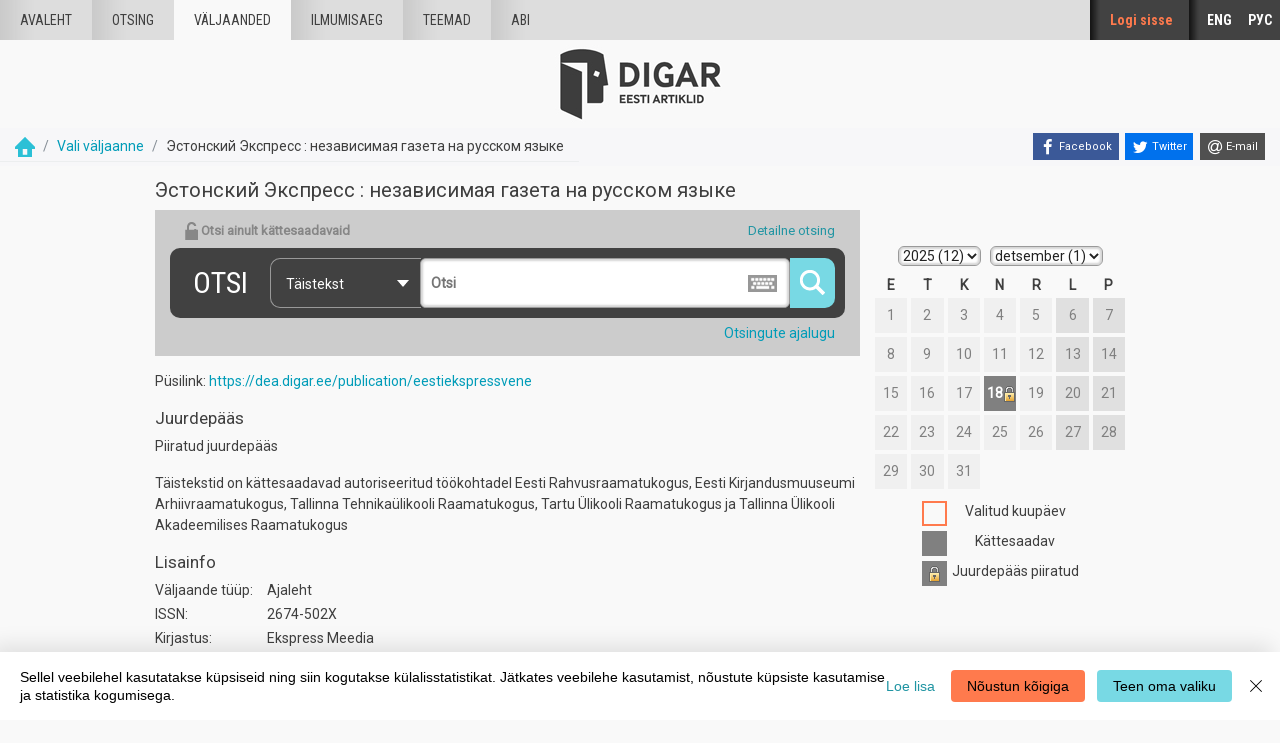

--- FILE ---
content_type: text/html; charset=utf-8
request_url: https://dea.digar.ee/?a=cl&cl=CL1&sp=eestiekspressvene
body_size: 57855
content:


<!DOCTYPE html>
<html dir="ltr" lang="et">
  <head>

    
<!-- Google Tag Manager -->
<script>
(function(w,d,s,l,i){w[l]=w[l]||[];w[l].push({'gtm.start':
new Date().getTime(),event:'gtm.js'});var f=d.getElementsByTagName(s)[0],
j=d.createElement(s),dl=l!='dataLayer'?'&l='+l:'';j.async=true;j.src=
'https://www.googletagmanager.com/gtm.js?id='+i+dl;f.parentNode.insertBefore(j,f);
})(window,document,'script','dataLayer','GTM-MR9XJ56');
</script>
<!-- End Google Tag Manager -->


    <title>

  Эстонский Экспресс : независимая газета на русском языке &mdash; Vali väljaanne &mdash; DIGAR Eesti artiklid
</title>

    <meta charset="UTF-8" />
    <meta name="veridian-license" content="XXXXX-XXXXX-XFOLN-PTR0M" />
    <meta name="veridian-version" content="CVS-D2021.08.13.00.15.00" />
    <meta name="csrf-token" content="" />
    <meta name="viewport" content="width=device-width, initial-scale=1, shrink-to-fit=no" />
    <meta name="description" content="DIGAR Eesti artiklid">

    <!-- Canonical URL -->
    <link href="https://dea.digar.ee/?a=cl&amp;cl=CL1&amp;sp=eestiekspressvene" rel="canonical" />

    

    
<link href="/custom/dea/web/favicon.ico?lmd=1638135349" rel="icon" />
<link href="/custom/dea/web/favicon.ico?lmd=1638135349" rel="shortcut icon" />


    
    <!-- Bootstrap CSS -->
    <link href="/custom/dea/web/style/bootstrap.min.css?lmd=1638135349" rel="stylesheet" type="text/css" />

    <!-- Core Veridian CSS -->
    <link href="/web/style/veridian.css?lmd=1628813696" rel="stylesheet" type="text/css" />
    

    
      <!-- jsSocials CSS files -->
      <link href="/web/style/font-awesome.min.css?lmd=1532571603" rel="stylesheet" type="text/css"/>
      <link href="/web/style/jssocials.min.css?lmd=1536104872" rel="stylesheet" type="text/css"/>
      <link href="/web/style/jssocials-theme-flat.min.css?lmd=1536104872" rel="stylesheet" type="text/css"/>

    <!-- ESTONIA CUSTOMISATION: Custom CSS -->
    <link href="/custom/dea/web/style/digar.css?lmd=1689739959" rel="stylesheet" type="text/css" />
    <link href="/custom/dea/web/style/ester.css?lmd=1638135349" rel="stylesheet" type="text/css" />
    <link href="/custom/dea/web/style/cookies.css?lmd=1638135349" rel="stylesheet" type="text/css" />
    <link href="/custom/dea/web/style/dea.css?lmd=1652913425" rel="stylesheet" type="text/css" />

    

    
    <!-- JQuery -->
    <script src="/web/script/jquery/jquery-3.5.1.min.js"></script>

    <!-- Bootstrap -->
    <script src="/web/script/bootstrap/bootstrap.bundle.min.js?lmd=1591140184"></script>

    <!-- Miscellaneous helper scripts -->
    <script src="/web/script/cooquery.js?lmd=1435547759"></script>

    <!-- Core Veridian Javascript -->
    <script src="/web/script/veridian-core.js?lmd=1638135221"></script>

    <!-- Core Veridian Javascript values -->
    <script>
      // <![CDATA[

      var cgiArgD = '';
      var cgiArgSrpos = '';

      var cookiePath = '/';

      var debug = false;

      var httpDomain = 'dea.digar.ee';
      var httpVeridian = '/';
      var state = 'e=-------et-25--1--txt-txIN%7ctxTI%7ctxAU%7ctxTA-------------';

      var loadingIndicatorHTML = '<span role="log">Laetakse...<\/span>';
      var saveString = 'Salvesta';
      var savedString = 'Salvestatud';
      var savingString = 'Salvestab...';
      var systemErrorString = 'Süsteemi viga;  võta meiega ühendust.';
      var unsavedChangesString = 'Sinu tehtud muudatused on salvestamata. Jätkamisel need kaovad.';

      var socialBookmarks = 'enabled';

      // ]]>
    </script>

    <!-- Veridian user contribution/editable/account Javascript, if any of the user-specific features are enabled -->
    
      <script src="/web/script/veridian-usercontribution.js?lmd=1638135221"></script>
      <script src="/web/script/veridian-usereditable.js?lmd=1638135221"></script>
      
<script src="/web/script/veridian-unicode.js?lmd=1593729980"></script>
<script src="/custom/dea/web/script/veridian-useraccount.js?lmd=1651184913"></script>


    <script src="/custom/dea/web/script/veridian-query.js?lmd=1640117082"></script>

    
    
  </head>

  <body>
    <!-- Google Tag Manager (noscript) -->
    <noscript><iframe src="https://www.googletagmanager.com/ns.html?id=GTM-MR9XJ56" 
    height="0" width="0" style="display:none;visibility:hidden"></iframe></noscript>
    <!-- End Google Tag Manager (noscript) -->
    <div class="skiplink"><a class="sr-only sr-only-focusable" href="#content">Mine põhisisu juurde</a></div>

  <header id="header" class="site-header box">
    <div class="site box">
      <div id="deanavscontainer">
        
<div id="navbarcollapsed" class="dropdown">
  <a class="dropdown-toggle" data-toggle="dropdown" href="#dd" role="button" aria-haspopup="true" aria-expanded="false" title="Navigation menu" aria-label="Navigation menu"><svg class="svgicon touchclickable" height="24" viewBox="0 0 24 24" width="24" aria-label="Navigation menu" role="img"><title>Navigation menu</title><path d="M0 0h24v24H0z" fill="none"/><path d="M3 18h18v-2H3v2zm0-5h18v-2H3v2zm0-7v2h18V6H3z"/></svg></a>
  <nav class="dropdown-menu">
    
  <a class="dropdown-item " href="/?a=p&amp;p=home&amp;e=-------et-25--1--txt-txIN%7ctxTI%7ctxAU%7ctxTA-------------">Avaleht</a>
  <a class="dropdown-item " href="/?a=q&amp;e=-------et-25--1--txt-txIN%7ctxTI%7ctxAU%7ctxTA-------------">Otsing</a>
  <a class="dropdown-item active" href="/?a=cl&amp;cl=CL1&amp;e=-------et-25--1--txt-txIN%7ctxTI%7ctxAU%7ctxTA-------------">Väljaanded</a>
  <a class="dropdown-item " href="/?a=cl&amp;cl=CL2&amp;e=-------et-25--1--txt-txIN%7ctxTI%7ctxAU%7ctxTA-------------">Ilmumisaeg</a>
  <a class="dropdown-item " href="/?a=scl&amp;scl=Tags&amp;e=-------et-25--1--txt-txIN%7ctxTI%7ctxAU%7ctxTA-------------">Teemad</a>
  <a class="helplink dropdown-item " href="/?a=p&amp;p=help&amp;e=-------et-25--1--txt-txIN%7ctxTI%7ctxAU%7ctxTA-------------#all" onclick="openHelpPopup(event.target, 'allContent'); return false;">Abi</a>

  </nav>
</div>

        <div id="deaheaderintegratedlogocontainer"><a href="/?a=p&amp;p=home&amp;e=-------et-25--1--txt-txIN%7ctxTI%7ctxAU%7ctxTA-------------" title="DIGAR Eesti artiklid"><img src="/custom/dea/web/images/dea-logo.png" width="170" height="78" alt="DIGAR Eesti artiklid" title="DIGAR Eesti artiklid" /></a></div>
        <nav class="nav main-nav" id="main-nav">
          <ul class="box">
            <li ><a href="/?a=p&amp;p=home&amp;e=-------et-25--1--txt-txIN%7ctxTI%7ctxAU%7ctxTA-------------">Avaleht</a></li>
            <li ><a href="/?a=q&amp;e=-------et-25--1--txt-txIN%7ctxTI%7ctxAU%7ctxTA-------------">Otsing</a></li>
            <li class="active"><a href="/?a=cl&amp;cl=CL1&amp;e=-------et-25--1--txt-txIN%7ctxTI%7ctxAU%7ctxTA-------------">väljaanded</a></li>
            <li ><a href="/?a=cl&amp;cl=CL2&amp;e=-------et-25--1--txt-txIN%7ctxTI%7ctxAU%7ctxTA-------------">Ilmumisaeg</a></li>
            <li ><a href="/?a=scl&amp;scl=Tags&amp;e=-------et-25--1--txt-txIN%7ctxTI%7ctxAU%7ctxTA-------------">Teemad</a></li>
            <li ><a class="helplink " href="/?a=p&amp;p=help&amp;e=-------et-25--1--txt-txIN%7ctxTI%7ctxAU%7ctxTA-------------#all" onclick="openHelpPopup(event.target, 'allContent'); return false;">Abi</a></li>
          </ul>
        </nav>
        <nav class="nav sidebar-nav" id="sidebar-nav">
          <ul class="box">
            

  
    <!-- ESTONIA CUSTOMISATION: No Veridian register/login links but a SSO login link instead -->
    <li class="sidebar-nav-user"><a class="loginlink" href="https://sso.nlib.ee/cas/login?locale=et&amp;service=https%3a%2f%2fdea.digar.ee%2f%3fa%3dcl%26cl%3dCL1%26sp%3deestiekspressvene">Logi sisse</a></li>

	    

<li><a href="/?a=cl&amp;cl=CL1&amp;l=en&amp;sp=eestiekspressvene" lang="en">ENG</a></li>
<li><a href="/?a=cl&amp;cl=CL1&amp;l=ru&amp;sp=eestiekspressvene" lang="ru">РУС</a></li>

          </ul>
        </nav>
      </div>
    </div>
    <div id="deaheaderseparatelogocontainer" align="center"><a href="/?a=p&amp;p=home&amp;e=-------et-25--1--txt-txIN%7ctxTI%7ctxAU%7ctxTA-------------" title="DIGAR Eesti artiklid"><img src="/custom/dea/web/images/dea-logo.png" width="170" height="78" alt="DIGAR Eesti artiklid" title="DIGAR Eesti artiklid" /></a></div>
    <div id="deabreadcrumbsandsocialbookmarkscontainer">
      <nav id="breadcrumbscell" class="d-print-none">

  <ol class="breadcrumb commonedging"><li class="breadcrumb-item"><a href="/?a=p&amp;p=home&amp;e=-------et-25--1--txt-txIN%7ctxTI%7ctxAU%7ctxTA-------------" title="DIGAR Eesti artiklid"><img src="/custom/dea/web/images/home.png" alt="Avaleht" /></a></li><li class="breadcrumb-item"><a href="/?a=cl&amp;cl=CL1&amp;e=-------et-25--1--txt-txIN%7ctxTI%7ctxAU%7ctxTA-------------">Vali väljaanne</a></li><li class="breadcrumb-item">Эстонский Экспресс : независимая газета на русском языке</li></ol>
</nav>
      <div class="commonedging">

  <div id="socialbookmarks"><!-- Filled by the following jsSocials code --></div>
  <script src="/web/script/jssocials.min.js?lmd=1563500238"></script>
  <script>
    jsSocials.shares.facebook.label = "Facebook";
    jsSocials.shares.twitter.label = "Twitter";
    jsSocials.shares.email.shareUrl = "mailto:{to}?subject=" + document.title + "&body=Reference URL: {url}";

    $("#socialbookmarks").jsSocials({
      showLabel: function(screenWidth) {
        return (screenWidth > 1023);
      },
      showCount: false,
      shareIn: "popup",
      shares: [ "facebook", "twitter", "email" ]
    });
  </script>
</div>
    </div>
  </header>
  <div id="content">



<div class="widthrestrictiondefault">

  <div id="pagecontent" class="pagecontentmargin commonedging">
    <h1 class="sr-only">Эстонский Экспресс : независимая газета на русском языке</h1>


<div id="publicationaboutpagecontent">
  
    <h2>Эстонский Экспресс : независимая газета на русском языке</h2>

  <div class="divtable deapublicationaboutpagedivtable" style="width: 100%">
    <div>
      <div style="padding-right: 15px">
        <div style="padding-bottom: 15px">

<script>var httpCustomImages = "/custom/dea/web/images";</script>
<script src="/custom/dea/web/script/keyboard_est.js?lmd=1638135349"></script>

<div class="search-box commonedging">
  <div>
    
<form id="QueryForm" action="/" method="get">
  <input name="a" type="hidden" value="q" />
  <input name="hs" type="hidden" value="1" />
  <input name="r" type="hidden" value="1" />
  <input name="results" type="hidden" value="1" />

      <div>
	<fieldset class="search-box-filter-includes">
	  <label class="" onclick="$(this).toggleClass('checked'); ($('input[name=oa]').is(':checked') ? $('input[name=oa]').removeAttr('checked') : $('input[name=oa]').attr('checked', 'checked')); return false"><input type="hidden" name="oa" value="" /><input type="checkbox" name="oa" value="1" class="visuallyhidden"  /><img src="/custom/dea/web/images/availability-locked.png" />Otsi ainult kättesaadavaid</label>
	</fieldset>
        <a class="btn-search-detail" id="deasearchboxsimplesearchlink" href="#" onclick="deaSwitchToSimpleSearch(); return false;" style="display: none">Lihtotsing</a>
        <a class="btn-search-detail" id="deasearchboxadvancedsearchlink" href="#" onclick="deaSwitchToAdvancedSearch(); return false;" >Detailne otsing</a>
      </div>
      <div style="clear: both"></div>

      <fieldset class="search-box-inputs">
        <label class="search-box-inputs-label">Otsi</label>
        <div class="search-box-inputs-box">
          <div class="search-box-inputs-select-box">
            <input type="hidden" name="txf" value="txIN|txTI|txAU|txTA" />
            <label class="search-box-inputs-select" onclick="$('#source_list').toggle(); return false" id="source_label" data-select="source_list" data-target="search_source">Täistekst</label>
            <div class="tip-box tip-box-invert search-source-menu" id="source_list">
              <div class="tip-box-c">
                <ul class="link-list" id="search_simple_source">
                  <li><a href="#" onclick="$('#source_label').html('Täistekst'); $('input[name=txf]').val('txIN|txTI|txAU|txTA'); $('#source_list').hide(); return false;">Täistekst</a></li>
                  <li><a href="#" onclick="$('#source_label').html('Pealkiri'); $('input[name=txf]').val('txTI'); $('#source_list').hide(); return false;">Pealkiri</a></li>
                  <li><a href="#" onclick="$('#source_label').html('Autor'); $('input[name=txf]').val('txAU'); $('#source_list').hide(); return false;">Autor</a></li>
                  <li><a href="#" onclick="$('#source_label').html('Teemad'); $('input[name=txf]').val('txTA'); $('#source_list').hide(); return false;">Teemad</a></li>
                </ul>
              </div>
            </div>
          </div>
          <input class="search-box-inputs-input keyboardInput" type="text" name="txq" placeholder="Otsi" value="" />
          <button class="search-box-inputs-submit">
            <img src="/custom/dea/web/images/search.png" width="25" height="25" alt="Otsing" />
          </button>
        </div>
      </fieldset>

      <div id="deasearchfilterscontainer">
        
      </div>

      
<div id="searchhistorypopup" class="modal" tabindex="-1" role="dialog" aria-labelledby="searchhistorypopuplabel" aria-hidden="true">
  <div class="modal-dialog modal-lg" role="document">
    <div class="modal-content">
      <div class="modal-header">
        <h2 id="searchhistorypopuplabel" class="modal-title">Otsingute ajalugu</h2>
        <button type="button" class="close" data-dismiss="modal" aria-label="Sule"><span aria-hidden="true">&times;</span></button>
      </div>
      <div class="popupcontent modal-body">
        <!-- Filled by openUserSearchHistoryPopup() -->
      </div>
    </div>
  </div>
</div>

      <div id="searchhistorylabel" style="cursor: pointer; float: right; padding: 5px 3px; position: relative" onclick="openUserSearchHistoryPopup(event.target);"><a id="searchhistorylink" href="#" style="margin-right: 7px">Otsingute ajalugu</a></div>

      <div style="clear: both; padding-bottom: 7px">
        <table id="deasearchboxadvancedsearchcontent" cellpadding="0" cellspacing="0" style="display: none; margin-left: auto; margin-right: auto">
          <tr>
            <td colspan="2" style="padding-bottom: 10px">
              Ilmunud<br />
              <div id="deasearchcontrolsdacontainer">
<div class="input-group">
  <select id="selectdafdq" name="dafdq" class="form-control custom-select" aria-label="Alates kuupäevast (kuupäev)">
    <option value="" selected="selected">päev</option>
    
<option value="01" >01</option>
<option value="02" >02</option>
<option value="03" >03</option>
<option value="04" >04</option>
<option value="05" >05</option>
<option value="06" >06</option>
<option value="07" >07</option>
<option value="08" >08</option>
<option value="09" >09</option>
<option value="10" >10</option>
<option value="11" >11</option>
<option value="12" >12</option>
<option value="13" >13</option>
<option value="14" >14</option>
<option value="15" >15</option>
<option value="16" >16</option>
<option value="17" >17</option>
<option value="18" >18</option>
<option value="19" >19</option>
<option value="20" >20</option>
<option value="21" >21</option>
<option value="22" >22</option>
<option value="23" >23</option>
<option value="24" >24</option>
<option value="25" >25</option>
<option value="26" >26</option>
<option value="27" >27</option>
<option value="28" >28</option>
<option value="29" >29</option>
<option value="30" >30</option>
<option value="31" >31</option>

  </select>
  <select id="selectdafmq" name="dafmq" class="form-control custom-select" aria-label="Alates kuust (kuu)">
    <option value="" selected="selected">kuu</option>
    
<option value="01" >jaanuar</option>
<option value="02" >veebruar</option>
<option value="03" >märts</option>
<option value="04" >aprill</option>
<option value="05" >mai</option>
<option value="06" >juuni</option>
<option value="07" >juuli</option>
<option value="08" >august</option>
<option value="09" >september</option>
<option value="10" >oktoober</option>
<option value="11" >november</option>
<option value="12" >detsember</option>

  </select>
  <select id="selectdafyq" name="dafyq" class="form-control custom-select" aria-label="Alates aastast(aasta)">
    <option value="" selected="selected">aasta</option>
    <option value="1811" >1811</option>
<option value="1812" >1812</option>
<option value="1813" >1813</option>
<option value="1814" >1814</option>
<option value="1815" >1815</option>
<option value="1816" >1816</option>
<option value="1817" >1817</option>
<option value="1818" >1818</option>
<option value="1819" >1819</option>
<option value="1820" >1820</option>
<option value="1821" >1821</option>
<option value="1822" >1822</option>
<option value="1823" >1823</option>
<option value="1824" >1824</option>
<option value="1825" >1825</option>
<option value="1826" >1826</option>
<option value="1827" >1827</option>
<option value="1828" >1828</option>
<option value="1829" >1829</option>
<option value="1830" >1830</option>
<option value="1831" >1831</option>
<option value="1832" >1832</option>
<option value="1833" >1833</option>
<option value="1834" >1834</option>
<option value="1835" >1835</option>
<option value="1836" >1836</option>
<option value="1837" >1837</option>
<option value="1838" >1838</option>
<option value="1839" >1839</option>
<option value="1840" >1840</option>
<option value="1841" >1841</option>
<option value="1842" >1842</option>
<option value="1843" >1843</option>
<option value="1844" >1844</option>
<option value="1845" >1845</option>
<option value="1846" >1846</option>
<option value="1847" >1847</option>
<option value="1848" >1848</option>
<option value="1849" >1849</option>
<option value="1850" >1850</option>
<option value="1851" >1851</option>
<option value="1852" >1852</option>
<option value="1853" >1853</option>
<option value="1854" >1854</option>
<option value="1855" >1855</option>
<option value="1856" >1856</option>
<option value="1857" >1857</option>
<option value="1858" >1858</option>
<option value="1859" >1859</option>
<option value="1860" >1860</option>
<option value="1861" >1861</option>
<option value="1862" >1862</option>
<option value="1863" >1863</option>
<option value="1864" >1864</option>
<option value="1865" >1865</option>
<option value="1866" >1866</option>
<option value="1867" >1867</option>
<option value="1868" >1868</option>
<option value="1869" >1869</option>
<option value="1870" >1870</option>
<option value="1871" >1871</option>
<option value="1872" >1872</option>
<option value="1873" >1873</option>
<option value="1874" >1874</option>
<option value="1875" >1875</option>
<option value="1876" >1876</option>
<option value="1877" >1877</option>
<option value="1878" >1878</option>
<option value="1879" >1879</option>
<option value="1880" >1880</option>
<option value="1881" >1881</option>
<option value="1882" >1882</option>
<option value="1883" >1883</option>
<option value="1884" >1884</option>
<option value="1885" >1885</option>
<option value="1886" >1886</option>
<option value="1887" >1887</option>
<option value="1888" >1888</option>
<option value="1889" >1889</option>
<option value="1890" >1890</option>
<option value="1891" >1891</option>
<option value="1892" >1892</option>
<option value="1893" >1893</option>
<option value="1894" >1894</option>
<option value="1895" >1895</option>
<option value="1896" >1896</option>
<option value="1897" >1897</option>
<option value="1898" >1898</option>
<option value="1899" >1899</option>
<option value="1900" >1900</option>
<option value="1901" >1901</option>
<option value="1902" >1902</option>
<option value="1903" >1903</option>
<option value="1904" >1904</option>
<option value="1905" >1905</option>
<option value="1906" >1906</option>
<option value="1907" >1907</option>
<option value="1908" >1908</option>
<option value="1909" >1909</option>
<option value="1910" >1910</option>
<option value="1911" >1911</option>
<option value="1912" >1912</option>
<option value="1913" >1913</option>
<option value="1914" >1914</option>
<option value="1915" >1915</option>
<option value="1916" >1916</option>
<option value="1917" >1917</option>
<option value="1918" >1918</option>
<option value="1919" >1919</option>
<option value="1920" >1920</option>
<option value="1921" >1921</option>
<option value="1922" >1922</option>
<option value="1923" >1923</option>
<option value="1924" >1924</option>
<option value="1925" >1925</option>
<option value="1926" >1926</option>
<option value="1927" >1927</option>
<option value="1928" >1928</option>
<option value="1929" >1929</option>
<option value="1930" >1930</option>
<option value="1931" >1931</option>
<option value="1932" >1932</option>
<option value="1933" >1933</option>
<option value="1934" >1934</option>
<option value="1935" >1935</option>
<option value="1936" >1936</option>
<option value="1937" >1937</option>
<option value="1938" >1938</option>
<option value="1939" >1939</option>
<option value="1940" >1940</option>
<option value="1941" >1941</option>
<option value="1942" >1942</option>
<option value="1943" >1943</option>
<option value="1944" >1944</option>
<option value="1945" >1945</option>
<option value="1946" >1946</option>
<option value="1947" >1947</option>
<option value="1948" >1948</option>
<option value="1949" >1949</option>
<option value="1950" >1950</option>
<option value="1951" >1951</option>
<option value="1952" >1952</option>
<option value="1953" >1953</option>
<option value="1954" >1954</option>
<option value="1955" >1955</option>
<option value="1956" >1956</option>
<option value="1957" >1957</option>
<option value="1958" >1958</option>
<option value="1959" >1959</option>
<option value="1960" >1960</option>
<option value="1961" >1961</option>
<option value="1962" >1962</option>
<option value="1963" >1963</option>
<option value="1964" >1964</option>
<option value="1965" >1965</option>
<option value="1966" >1966</option>
<option value="1967" >1967</option>
<option value="1968" >1968</option>
<option value="1969" >1969</option>
<option value="1970" >1970</option>
<option value="1971" >1971</option>
<option value="1972" >1972</option>
<option value="1973" >1973</option>
<option value="1974" >1974</option>
<option value="1975" >1975</option>
<option value="1976" >1976</option>
<option value="1977" >1977</option>
<option value="1978" >1978</option>
<option value="1979" >1979</option>
<option value="1980" >1980</option>
<option value="1981" >1981</option>
<option value="1982" >1982</option>
<option value="1983" >1983</option>
<option value="1984" >1984</option>
<option value="1985" >1985</option>
<option value="1986" >1986</option>
<option value="1987" >1987</option>
<option value="1988" >1988</option>
<option value="1989" >1989</option>
<option value="1990" >1990</option>
<option value="1991" >1991</option>
<option value="1992" >1992</option>
<option value="1993" >1993</option>
<option value="1994" >1994</option>
<option value="1995" >1995</option>
<option value="1996" >1996</option>
<option value="1997" >1997</option>
<option value="1998" >1998</option>
<option value="1999" >1999</option>
<option value="2000" >2000</option>
<option value="2001" >2001</option>
<option value="2002" >2002</option>
<option value="2003" >2003</option>
<option value="2004" >2004</option>
<option value="2005" >2005</option>
<option value="2006" >2006</option>
<option value="2007" >2007</option>
<option value="2008" >2008</option>
<option value="2009" >2009</option>
<option value="2010" >2010</option>
<option value="2011" >2011</option>
<option value="2012" >2012</option>
<option value="2013" >2013</option>
<option value="2014" >2014</option>
<option value="2015" >2015</option>
<option value="2016" >2016</option>
<option value="2017" >2017</option>
<option value="2018" >2018</option>
<option value="2019" >2019</option>
<option value="2020" >2020</option>
<option value="2021" >2021</option>
<option value="2022" >2022</option>
<option value="2023" >2023</option>
<option value="2024" >2024</option>
<option value="2025" >2025</option>
<option value="2026" >2026</option>

  </select>
</div>
 &nbsp;<b>&ndash;</b>&nbsp; 
<div class="input-group">
  <select id="selectdatdq" name="datdq" class="form-control custom-select" aria-label="Kuni (kuupäev)">
    <option value="" selected="selected">päev</option>
    
<option value="01" >01</option>
<option value="02" >02</option>
<option value="03" >03</option>
<option value="04" >04</option>
<option value="05" >05</option>
<option value="06" >06</option>
<option value="07" >07</option>
<option value="08" >08</option>
<option value="09" >09</option>
<option value="10" >10</option>
<option value="11" >11</option>
<option value="12" >12</option>
<option value="13" >13</option>
<option value="14" >14</option>
<option value="15" >15</option>
<option value="16" >16</option>
<option value="17" >17</option>
<option value="18" >18</option>
<option value="19" >19</option>
<option value="20" >20</option>
<option value="21" >21</option>
<option value="22" >22</option>
<option value="23" >23</option>
<option value="24" >24</option>
<option value="25" >25</option>
<option value="26" >26</option>
<option value="27" >27</option>
<option value="28" >28</option>
<option value="29" >29</option>
<option value="30" >30</option>
<option value="31" >31</option>

  </select>
  <select id="selectdatmq" name="datmq" class="form-control custom-select" aria-label="Kuni (kuu)">
    <option value="" selected="selected">kuu</option>
    
<option value="01" >jaanuar</option>
<option value="02" >veebruar</option>
<option value="03" >märts</option>
<option value="04" >aprill</option>
<option value="05" >mai</option>
<option value="06" >juuni</option>
<option value="07" >juuli</option>
<option value="08" >august</option>
<option value="09" >september</option>
<option value="10" >oktoober</option>
<option value="11" >november</option>
<option value="12" >detsember</option>

  </select>
  <select id="selectdatyq" name="datyq" class="form-control custom-select" aria-label="Kuni (aasta)">
    <option value="" selected="selected">aasta</option>
    <option value="1811" >1811</option>
<option value="1812" >1812</option>
<option value="1813" >1813</option>
<option value="1814" >1814</option>
<option value="1815" >1815</option>
<option value="1816" >1816</option>
<option value="1817" >1817</option>
<option value="1818" >1818</option>
<option value="1819" >1819</option>
<option value="1820" >1820</option>
<option value="1821" >1821</option>
<option value="1822" >1822</option>
<option value="1823" >1823</option>
<option value="1824" >1824</option>
<option value="1825" >1825</option>
<option value="1826" >1826</option>
<option value="1827" >1827</option>
<option value="1828" >1828</option>
<option value="1829" >1829</option>
<option value="1830" >1830</option>
<option value="1831" >1831</option>
<option value="1832" >1832</option>
<option value="1833" >1833</option>
<option value="1834" >1834</option>
<option value="1835" >1835</option>
<option value="1836" >1836</option>
<option value="1837" >1837</option>
<option value="1838" >1838</option>
<option value="1839" >1839</option>
<option value="1840" >1840</option>
<option value="1841" >1841</option>
<option value="1842" >1842</option>
<option value="1843" >1843</option>
<option value="1844" >1844</option>
<option value="1845" >1845</option>
<option value="1846" >1846</option>
<option value="1847" >1847</option>
<option value="1848" >1848</option>
<option value="1849" >1849</option>
<option value="1850" >1850</option>
<option value="1851" >1851</option>
<option value="1852" >1852</option>
<option value="1853" >1853</option>
<option value="1854" >1854</option>
<option value="1855" >1855</option>
<option value="1856" >1856</option>
<option value="1857" >1857</option>
<option value="1858" >1858</option>
<option value="1859" >1859</option>
<option value="1860" >1860</option>
<option value="1861" >1861</option>
<option value="1862" >1862</option>
<option value="1863" >1863</option>
<option value="1864" >1864</option>
<option value="1865" >1865</option>
<option value="1866" >1866</option>
<option value="1867" >1867</option>
<option value="1868" >1868</option>
<option value="1869" >1869</option>
<option value="1870" >1870</option>
<option value="1871" >1871</option>
<option value="1872" >1872</option>
<option value="1873" >1873</option>
<option value="1874" >1874</option>
<option value="1875" >1875</option>
<option value="1876" >1876</option>
<option value="1877" >1877</option>
<option value="1878" >1878</option>
<option value="1879" >1879</option>
<option value="1880" >1880</option>
<option value="1881" >1881</option>
<option value="1882" >1882</option>
<option value="1883" >1883</option>
<option value="1884" >1884</option>
<option value="1885" >1885</option>
<option value="1886" >1886</option>
<option value="1887" >1887</option>
<option value="1888" >1888</option>
<option value="1889" >1889</option>
<option value="1890" >1890</option>
<option value="1891" >1891</option>
<option value="1892" >1892</option>
<option value="1893" >1893</option>
<option value="1894" >1894</option>
<option value="1895" >1895</option>
<option value="1896" >1896</option>
<option value="1897" >1897</option>
<option value="1898" >1898</option>
<option value="1899" >1899</option>
<option value="1900" >1900</option>
<option value="1901" >1901</option>
<option value="1902" >1902</option>
<option value="1903" >1903</option>
<option value="1904" >1904</option>
<option value="1905" >1905</option>
<option value="1906" >1906</option>
<option value="1907" >1907</option>
<option value="1908" >1908</option>
<option value="1909" >1909</option>
<option value="1910" >1910</option>
<option value="1911" >1911</option>
<option value="1912" >1912</option>
<option value="1913" >1913</option>
<option value="1914" >1914</option>
<option value="1915" >1915</option>
<option value="1916" >1916</option>
<option value="1917" >1917</option>
<option value="1918" >1918</option>
<option value="1919" >1919</option>
<option value="1920" >1920</option>
<option value="1921" >1921</option>
<option value="1922" >1922</option>
<option value="1923" >1923</option>
<option value="1924" >1924</option>
<option value="1925" >1925</option>
<option value="1926" >1926</option>
<option value="1927" >1927</option>
<option value="1928" >1928</option>
<option value="1929" >1929</option>
<option value="1930" >1930</option>
<option value="1931" >1931</option>
<option value="1932" >1932</option>
<option value="1933" >1933</option>
<option value="1934" >1934</option>
<option value="1935" >1935</option>
<option value="1936" >1936</option>
<option value="1937" >1937</option>
<option value="1938" >1938</option>
<option value="1939" >1939</option>
<option value="1940" >1940</option>
<option value="1941" >1941</option>
<option value="1942" >1942</option>
<option value="1943" >1943</option>
<option value="1944" >1944</option>
<option value="1945" >1945</option>
<option value="1946" >1946</option>
<option value="1947" >1947</option>
<option value="1948" >1948</option>
<option value="1949" >1949</option>
<option value="1950" >1950</option>
<option value="1951" >1951</option>
<option value="1952" >1952</option>
<option value="1953" >1953</option>
<option value="1954" >1954</option>
<option value="1955" >1955</option>
<option value="1956" >1956</option>
<option value="1957" >1957</option>
<option value="1958" >1958</option>
<option value="1959" >1959</option>
<option value="1960" >1960</option>
<option value="1961" >1961</option>
<option value="1962" >1962</option>
<option value="1963" >1963</option>
<option value="1964" >1964</option>
<option value="1965" >1965</option>
<option value="1966" >1966</option>
<option value="1967" >1967</option>
<option value="1968" >1968</option>
<option value="1969" >1969</option>
<option value="1970" >1970</option>
<option value="1971" >1971</option>
<option value="1972" >1972</option>
<option value="1973" >1973</option>
<option value="1974" >1974</option>
<option value="1975" >1975</option>
<option value="1976" >1976</option>
<option value="1977" >1977</option>
<option value="1978" >1978</option>
<option value="1979" >1979</option>
<option value="1980" >1980</option>
<option value="1981" >1981</option>
<option value="1982" >1982</option>
<option value="1983" >1983</option>
<option value="1984" >1984</option>
<option value="1985" >1985</option>
<option value="1986" >1986</option>
<option value="1987" >1987</option>
<option value="1988" >1988</option>
<option value="1989" >1989</option>
<option value="1990" >1990</option>
<option value="1991" >1991</option>
<option value="1992" >1992</option>
<option value="1993" >1993</option>
<option value="1994" >1994</option>
<option value="1995" >1995</option>
<option value="1996" >1996</option>
<option value="1997" >1997</option>
<option value="1998" >1998</option>
<option value="1999" >1999</option>
<option value="2000" >2000</option>
<option value="2001" >2001</option>
<option value="2002" >2002</option>
<option value="2003" >2003</option>
<option value="2004" >2004</option>
<option value="2005" >2005</option>
<option value="2006" >2006</option>
<option value="2007" >2007</option>
<option value="2008" >2008</option>
<option value="2009" >2009</option>
<option value="2010" >2010</option>
<option value="2011" >2011</option>
<option value="2012" >2012</option>
<option value="2013" >2013</option>
<option value="2014" >2014</option>
<option value="2015" >2015</option>
<option value="2016" >2016</option>
<option value="2017" >2017</option>
<option value="2018" >2018</option>
<option value="2019" >2019</option>
<option value="2020" >2020</option>
<option value="2021" >2021</option>
<option value="2022" >2022</option>
<option value="2023" >2023</option>
<option value="2024" >2024</option>
<option value="2025" >2025</option>
<option value="2026" >2026</option>

  </select>
</div>
</div>
            </td>
          </tr>
	  
        </table>
      </div>

      
        <!-- Publication page case: need puq filter -->
        <input type="hidden" name="puq" value="eestiekspressvene" />

	
          <!-- Publication page with no tags: clear tbq/tcq -->
	  <input type="hidden" name="tbq" value="" />
	  <input type="hidden" name="tcq" value="" />

      <input name="e" type="hidden" value="-------et-25--1--txt-txIN|txTI|txAU|txTA-------------" />
    </form>
  </div>
</div>
</div>
        <div class="deapublicationdetailsforlargescreensonly">
<div class="deapublicationdescription"></div>

  <p>Püsilink: <a href="https://dea.digar.ee/publication/eestiekspressvene">https://dea.digar.ee/publication/eestiekspressvene</a></p>


  <h4>Juurdepääs</h4>
  
  
  
    <p>Piiratud juurdepääs</p>
  
    <p>Täistekstid on kättesaadavad autoriseeritud töökohtadel Eesti Rahvusraamatukogus, Eesti Kirjandusmuuseumi Arhiivraamatukogus, Tallinna Tehnikaülikooli Raamatukogus, Tartu Ülikooli Raamatukogus ja Tallinna Ülikooli Akadeemilises Raamatukogus</p>

  <h4>Lisainfo</h4>
  <div class="deapublicationmetadatainfo">
    
      <div>
        <div>Väljaande tüüp:</div>
        <div>Ajaleht</div>
      </div>
    
      <div>
        <div>ISSN:</div>
        <div>2674-502X</div>
      </div>
    
      <div>
        <div>Kirjastus:</div>
        <div>Ekspress Meedia</div>
      </div>
    
      <div>
        <div>Ilmumiskoht:</div>
        <div>Tallinn (2020-)</div>
      </div>
    
      <div>
        <div>Kategooria:</div>
        <div>Muud ajalehed</div>
      </div>
    
      <div>
        <div>Keel:</div>
        <div>vene</div>
      </div>
    
  </div>
  
    <br />
    <p>E-kataloog ESTER: <a href="https://www.ester.ee/record=b5306225*est">https://www.ester.ee/record=b5306225*est</a></p>

  
</div>
      </div>

      <div align="center" style="width: 250px">
        <div style="padding-bottom: 15px">
          <a href="/?a=d&amp;d=eestiekspressvene20251218&amp;e=-------et-25--1--txt-txIN%7ctxTI%7ctxAU%7ctxTA-------------"><img alt="" src="/?a=is&amp;oid=eestiekspressvene20251218.1.1&amp;type=pagethumbnailimage&amp;e=-------et-25--1--txt-txIN%7ctxTI%7ctxAU%7ctxTA-------------&amp;width=200" style="width: 200px" title="" /></a>
        </div>

        
          
<script src="/custom/dea/web/script/veridian-datebrowserwhitney.js?lmd=1641851135"></script>
<form id="datebrowserwhitneyform" action="/" method="get">
  <input name="a" type="hidden" value="cla" />
  <input name="command" type="hidden" value="getWhitneyDateBrowserForYear" />
  <input name="f" type="hidden" value="AJAX" />
  <input name="sp" type="hidden" value="eestiekspressvene" />
  <center>
    <select name="year" onchange="getWhitneyDateBrowserForYear(); return false">
      <option value="2020" >2020 (10)</option><option value="2021" >2021 (12)</option><option value="2022" >2022 (12)</option><option value="2023" >2023 (12)</option><option value="2024" >2024 (12)</option><option value="2025" selected="selected">2025 (12)</option>
    </select>
    &nbsp;
    <div id="datebrowserwhitneymonthselectorcontainer" style="display: inline">
      
<select name="month" onchange="getWhitneyDateBrowserForYear(); return false"> 
  <option value="01" >jaanuar (1)</option><option value="02" >veebruar (1)</option><option value="03" >märts (1)</option><option value="04" >aprill (1)</option><option value="05" >mai (1)</option><option value="06" >juuni (1)</option><option value="07" >juuli (1)</option><option value="08" >august (1)</option><option value="09" >september (1)</option><option value="10" >oktoober (1)</option><option value="11" >november (1)</option><option value="12" selected="selected">detsember (1)</option>
</select>

    </div>
  </center>
  <input name="e" type="hidden" value="-------et-25--1--txt-txIN|txTI|txAU|txTA-------------" />
</form>
<div>
<ul class="datebrowserwhitneydaysofweek">
  
  <li>E</li>
  <li>T</li>
  <li>K</li>
  <li>N</li>
  <li>R</li>
  <li >L</li>
  
    <li class="lastdayofweek">P</li>
</ul>
</div>
<div id="datebrowserwhitneydayselectorcontainer">
<ul class="datebrowserwhitneydayselector nav nav-pills">
  
<li class="nav-item" style="background-color: #F0F0F0">
  
    
      <span class="nav-link" style="color: #808080">1</span>
</li>

<li class="nav-item" style="background-color: #F0F0F0">
  
    
      <span class="nav-link" style="color: #808080">2</span>
</li>

<li class="nav-item" style="background-color: #F0F0F0">
  
    
      <span class="nav-link" style="color: #808080">3</span>
</li>

<li class="nav-item" style="background-color: #F0F0F0">
  
    
      <span class="nav-link" style="color: #808080">4</span>
</li>

<li class="nav-item" style="background-color: #F0F0F0">
  
    
      <span class="nav-link" style="color: #808080">5</span>
</li>

<li class="nav-item" style="background-color: #E0E0E0">
  
    
      <span class="nav-link" style="color: #808080">6</span>
</li>

<li class="nav-item" style="background-color: #E0E0E0">
  
    
      <span class="nav-link" style="color: #808080">7</span>
</li>

<li class="nav-item" style="background-color: #F0F0F0">
  
    
      <span class="nav-link" style="color: #808080">8</span>
</li>

<li class="nav-item" style="background-color: #F0F0F0">
  
    
      <span class="nav-link" style="color: #808080">9</span>
</li>

<li class="nav-item" style="background-color: #F0F0F0">
  
    
      <span class="nav-link" style="color: #808080">10</span>
</li>

<li class="nav-item" style="background-color: #F0F0F0">
  
    
      <span class="nav-link" style="color: #808080">11</span>
</li>

<li class="nav-item" style="background-color: #F0F0F0">
  
    
      <span class="nav-link" style="color: #808080">12</span>
</li>

<li class="nav-item" style="background-color: #E0E0E0">
  
    
      <span class="nav-link" style="color: #808080">13</span>
</li>

<li class="nav-item" style="background-color: #E0E0E0">
  
    
      <span class="nav-link" style="color: #808080">14</span>
</li>

<li class="nav-item" style="background-color: #F0F0F0">
  
    
      <span class="nav-link" style="color: #808080">15</span>
</li>

<li class="nav-item" style="background-color: #F0F0F0">
  
    
      <span class="nav-link" style="color: #808080">16</span>
</li>

<li class="nav-item" style="background-color: #F0F0F0">
  
    
      <span class="nav-link" style="color: #808080">17</span>
</li>

<li class="nav-item" style="background-color: #808080">
  
    <a class="nav-link" href="/?a=d&amp;d=eestiekspressvene20251218&amp;e=-------et-25--1--txt-txIN%7ctxTI%7ctxAU%7ctxTA-------------" onclick="rememberSelectedDay('2025', '12', '18', $(this).parent()); $('#deadocumentselectorcell').html('');">18<img src="/custom/dea/web/images/iconlocknarrow.gif" width="13" height="16" alt="Juurdepääs piiratud" title="Juurdepääs piiratud" /></a>
</li>

<li class="nav-item" style="background-color: #F0F0F0">
  
    
      <span class="nav-link" style="color: #808080">19</span>
</li>

<li class="nav-item" style="background-color: #E0E0E0">
  
    
      <span class="nav-link" style="color: #808080">20</span>
</li>

<li class="nav-item" style="background-color: #E0E0E0">
  
    
      <span class="nav-link" style="color: #808080">21</span>
</li>

<li class="nav-item" style="background-color: #F0F0F0">
  
    
      <span class="nav-link" style="color: #808080">22</span>
</li>

<li class="nav-item" style="background-color: #F0F0F0">
  
    
      <span class="nav-link" style="color: #808080">23</span>
</li>

<li class="nav-item" style="background-color: #F0F0F0">
  
    
      <span class="nav-link" style="color: #808080">24</span>
</li>

<li class="nav-item" style="background-color: #F0F0F0">
  
    
      <span class="nav-link" style="color: #808080">25</span>
</li>

<li class="nav-item" style="background-color: #F0F0F0">
  
    
      <span class="nav-link" style="color: #808080">26</span>
</li>

<li class="nav-item" style="background-color: #E0E0E0">
  
    
      <span class="nav-link" style="color: #808080">27</span>
</li>

<li class="nav-item" style="background-color: #E0E0E0">
  
    
      <span class="nav-link" style="color: #808080">28</span>
</li>

<li class="nav-item" style="background-color: #F0F0F0">
  
    
      <span class="nav-link" style="color: #808080">29</span>
</li>

<li class="nav-item" style="background-color: #F0F0F0">
  
    
      <span class="nav-link" style="color: #808080">30</span>
</li>

<li class="nav-item" style="background-color: #F0F0F0">
  
    
      <span class="nav-link" style="color: #808080">31</span>
</li>

<li>
</li>

<li>
</li>

<li>
</li>

<li>
</li>

</ul>
<div style="padding-top: 10px; padding-bottom: 10px">
<div class="deadatebrowserlegend divtable">
  <div>
    <div><div style="border: solid 2px #FF7A4D">&nbsp;</div></div>
    <div>Valitud kuupäev</div>
  </div>
  <div>
    <div><div style="background-color: #808080; border: solid 2px #808080">&nbsp;</div></div>
    <div>Kättesaadav</div>
  </div>
  <div>
    <div><div style="background-color: #808080; border: solid 2px #808080; text-align: center"><img alt="Juurdepääs piiratud" src="/web/images/iconlock.gif" style="height: 16px; width: 16px" title="Juurdepääs piiratud" /></div></div>
    <div>Juurdepääs piiratud</div>
  </div>
</div>
</div>

</div>

      </div>

      <div class="deapublicationdetailsforsmallerscreensonly">
<div class="deapublicationdescription"></div>

  <p>Püsilink: <a href="https://dea.digar.ee/publication/eestiekspressvene">https://dea.digar.ee/publication/eestiekspressvene</a></p>


  <h4>Juurdepääs</h4>
  
  
  
    <p>Piiratud juurdepääs</p>
  
    <p>Täistekstid on kättesaadavad autoriseeritud töökohtadel Eesti Rahvusraamatukogus, Eesti Kirjandusmuuseumi Arhiivraamatukogus, Tallinna Tehnikaülikooli Raamatukogus, Tartu Ülikooli Raamatukogus ja Tallinna Ülikooli Akadeemilises Raamatukogus</p>

  <h4>Lisainfo</h4>
  <div class="deapublicationmetadatainfo">
    
      <div>
        <div>Väljaande tüüp:</div>
        <div>Ajaleht</div>
      </div>
    
      <div>
        <div>ISSN:</div>
        <div>2674-502X</div>
      </div>
    
      <div>
        <div>Kirjastus:</div>
        <div>Ekspress Meedia</div>
      </div>
    
      <div>
        <div>Ilmumiskoht:</div>
        <div>Tallinn (2020-)</div>
      </div>
    
      <div>
        <div>Kategooria:</div>
        <div>Muud ajalehed</div>
      </div>
    
      <div>
        <div>Keel:</div>
        <div>vene</div>
      </div>
    
  </div>
  
    <br />
    <p>E-kataloog ESTER: <a href="https://www.ester.ee/record=b5306225*est">https://www.ester.ee/record=b5306225*est</a></p>

  
</div>
    </div>
  </div>
  <br />
</div>



</div>

  </div>

</div>



  </div>
  <footer id="footer" class="site-footer">
    <div class="site box">
      <div class="footer-contact">
        
Eesti Rahvusraamatukogu<br />
Tõnismägi 2, 15189 Tallinn<br />
Kontakt: 6307 100<br/>

        <script>eval(decodeURIComponent('%64%6F%63%75%6D%65%6E%74%2E%77%72%69%74%65%28%27%3C%61%20%68%72%65%66%3D%5C%22%6D%61%69%6C%74%6F%3A%64%65%61%40%72%61%72%61%2E%65%65%5C%22%3E%64%65%61%40%72%61%72%61%2E%65%65%3C%5C%2F%61%3E%27%29%3B'))</script>
      </div>
      <a class="site-logo footer-item" href="https://www.digar.ee/arhiiv/et"><img src="/custom/dea/web/images/digar-logo.png" width="75" alt="DIGAR" title="DIGAR" /></a>
      <nav class="nav footer-nav footer-item">
        <ul>
          <li><a href="/?a=p&amp;p=about&amp;e=-------et-25--1--txt-txIN%7ctxTI%7ctxAU%7ctxTA-------------">Tutvustus</a></li>
          <li><a href="/?a=p&amp;p=cookies&amp;e=-------et-25--1--txt-txIN%7ctxTI%7ctxAU%7ctxTA-------------">Küpsiste info</a></li>
          <li><a href="mailto:dea@rara.ee?body=%0A%0A%0A%0A%0A%0A%0A%0A%0A%0A%0A%0A%0A%0A%0A%0A%0A%0Ahttps%3a%2f%2fdea.digar.ee%2f%3fa%3dcl%26cl%3dCL1%26sp%3deestiekspressvene">Tagasiside</a></li>
          <li><a class="helplink " href="/?a=p&amp;p=help&amp;e=-------et-25--1--txt-txIN%7ctxTI%7ctxAU%7ctxTA-------------#all" onclick="openHelpPopup(event.target, 'allContent'); return false;">Abi</a></li>
          <li><a href="/?a=p&amp;p=partners&amp;e=-------et-25--1--txt-txIN%7ctxTI%7ctxAU%7ctxTA-------------">Uudised</a></li>
          <li><a href="https://www.nlib.ee/et/isikuandmed" target="_blank">Rahvusraamatukogu isikuandmete töötlemise korrast</a></li>
        </ul>
      </nav>
    </div>
  </footer>
  <div id="deacookienotificationbarcontainer" class="hiddeninitially">
<div id="deacookienotificationbar" class="_2svEM _2f7c5 _4Ck7e focus-within" aria-labelledby="cookies_policy_description" role="alert" tabindex="-1"><div class="HzPhN"><div class="_3BngZ"><div class="_31eRf TyGiF" style="transform: translateX(0px);"><button id="deacookienotificationbarsetpreferencesbutton" class="_32CTW _2S0CF MWTAz _6WUOF " data-target="#deacookieselectionpopup" data-toggle="modal">Teen oma valiku</button><button id="deacookienotificationbaracceptallbutton" class="_35d6_ _2S0CF MWTAz r-rA4 _3bZWt" onclick="deaCookiesAcceptAllNotificationBar(); return false;">Nõustun kõigiga</button><a id="deacookienotificationbarreadmorelink" class="_244Ad _2S0CF" href="/?a=p&amp;p=cookies&amp;e=-------et-25--1--txt-txIN%7ctxTI%7ctxAU%7ctxTA-------------">Loe lisa</a></div><div class="_2Z-RF"><span class="_1HZs5" id="cookies_policy_description">Sellel veebilehel kasutatakse küpsiseid ning siin kogutakse külalisstatistikat. Jätkates veebilehe kasutamist, nõustute küpsiste kasutamise ja statistika kogumisega.</span></div></div><span class="_370RB"><button class="_1Xs7q " aria-label="Close" onclick="$('#deacookienotificationbar').hide();"><img class="_14am_ " alt="Close" src="[data-uri]"></button></span></div></div>
</div>
  
<div id="deacookieselectionpopup" class="modal" tabindex="-1" role="dialog" aria-labelledby="deacookieselectionpopuplabel" aria-hidden="true" data-backdrop="static">
  <div class="modal-dialog modal-lg" role="document">
    <div class="modal-content">
      <div class="modal-header">
        <h2 id="deacookieselectionpopuplabel" class="modal-title">Teen oma valiku</h2>
        <button type="button" class="close" data-dismiss="modal" aria-label="Sule"><span aria-hidden="true">&times;</span></button>
      </div>
      <div class="popupcontent modal-body">
        
<section class="_2BzF5"><h3 class="_2B-MR" id="deacookieselectionpopupnecessarytitle">Tingimata vajalikud küpsised (ingl <i>strictly necessary</i>)</h3><p class="_3ywUA" id="deacookieselectionpopupnecessarytext">Need võimaldavad Teil veebilehel ringi liikuda. Need küpsised ei kogu Teie kohta teavet, mida võiks kasutada turunduseesmärkidel, ega mäleta, kus olete Internetis viibinud. Veebileht ei tööta ilma nende küpsisteta korralikult. Neid küpsiseid ei saa keelata.</p><span class="_3HdpO _3fZ_I "><input class="_3J95a" id="deacookieselectionpopupnecessaryinput" aria-labelledby="deacookieselectionpopupnecessarytitle" aria-describedby="deacookieselectionpopupnecessarytext" type="checkbox" disabled="disabled" checked="checked"><label class="_2-kRR" for="deacookieselectionpopupnecessaryinput"><span class="_1luTd"></span><span class="_1hwnT"><svg class="_2xgMQ _1Htjh" viewBox="0 0 11 2" fill="currentColor" width="10" height="2">
    <path d="M0 0H10V2H0z"></path>
      </svg><svg class="_2xgMQ _3QkoL" viewBox="0 0 11 8" fill="currentColor" width="10" height="8">
        <path d="M3.8 5L1.2 2.5 0 3.7 3.8 7.5 10 1.2 8.8 0z"></path>
      </svg></span></label></span></section>

<section class="_2BzF5"><h3 class="_2B-MR" id="deacookieselectionpopuppreferencestitle">Eelistusküpsised (ingl <i>preferences or functional</i>)</h3><p class="_3ywUA" id="deacookieselectionpopuppreferencestext">Need võimaldavad veebilehel meelde jätta teavet, mis muudab veebilehe käitumist või väljanägemist, näiteks Teie eelistatud keel või piirkond, kus viibite.</p><span class="_3HdpO _3fZ_I "><input class="_3J95a" id="deacookieselectionpopuppreferencesinput" aria-labelledby="deacookieselectionpopuppreferencestitle" aria-describedby="deacookieselectionpopuppreferencestext" type="checkbox" ><label class="_2-kRR" for="deacookieselectionpopuppreferencesinput"><span class="_1luTd"></span><span class="_1hwnT"><svg class="_2xgMQ _1Htjh" viewBox="0 0 11 2" fill="currentColor" width="10" height="2">
    <path d="M0 0H10V2H0z"></path>
      </svg><svg class="_2xgMQ _3QkoL" viewBox="0 0 11 8" fill="currentColor" width="10" height="8">
        <path d="M3.8 5L1.2 2.5 0 3.7 3.8 7.5 10 1.2 8.8 0z"></path>
      </svg></span></label></span></section>

<section class="_2BzF5"><h3 class="_2B-MR" id="deacookieselectionpopupstatisticstitle">Analüütilised küpsised (ingl <i>statistics</i>)</h3><p class="_3ywUA" id="deacookieselectionpopupstatisticstext">Neid kasutatakse teabe kogumiseks selle kohta, kuidas Teie seda veebilehte kasutate. <a href="/?a=p&amp;p=cookies&amp;e=-------et-25--1--txt-txIN%7ctxTI%7ctxAU%7ctxTA-------------#statsCookies" target="_blank">Loe lisa</a></p><span class="_3HdpO _3fZ_I "><input class="_3J95a" id="deacookieselectionpopupstatisticsinput" aria-labelledby="deacookieselectionpopupstatisticstitle" aria-describedby="deacookieselectionpopupstatisticstext" type="checkbox" ><label class="_2-kRR" for="deacookieselectionpopupstatisticsinput"><span class="_1luTd"></span><span class="_1hwnT"><svg class="_2xgMQ _1Htjh" viewBox="0 0 11 2" fill="currentColor" width="10" height="2">
    <path d="M0 0H10V2H0z"></path>
      </svg><svg class="_2xgMQ _3QkoL" viewBox="0 0 11 8" fill="currentColor" width="10" height="8">
        <path d="M3.8 5L1.2 2.5 0 3.7 3.8 7.5 10 1.2 8.8 0z"></path>
      </svg></span></label></span></section>

<div id="deacookieselectionpopupbuttoncontainer">
  <button id="deacookieselectionpopupsavebutton" class="_32CTW _2S0CF MWTAz _6WUOF" onclick="deaCookiesSavePolicy();">Salvesta</button>
  <button id="deacookieselectionpopupacceptallbutton" class="_35d6_ _2S0CF MWTAz r-rA4 _3bZWt" onclick="deaCookiesAcceptAll();">Nõustun kõigiga</button>
  <button id="deacookieselectionpopuprejectallbutton" class="_35d6_ _2S0CF MWTAz r-rA4 _3bZWt" onclick="deaCookiesRejectAll();">Keeldun kõigist</button>
</div>

      </div>
    </div>
  </div>
</div>


    
<div id="alertpopup" class="modal" tabindex="-1" role="alert" aria-atomic="true" aria-labelledby="alertpopuplabel" aria-hidden="true">
  <div class="modal-dialog modal-lg" role="document">
    <div class="modal-content">
      <div class="modal-header">
        <h2 id="alertpopuplabel" class="modal-title">Tähelepanu</h2>
        <button type="button" class="close" data-dismiss="modal" aria-label="Sule"><span aria-hidden="true">&times;</span></button>
      </div>
      <div class="popupcontent modal-body">
        <p id="alertpopupmessage"><!-- Filled by openAlertPopup() when the popup is opened --></p><input class="btn btn-primary btn-block button250" data-dismiss="modal" type="button" value="OK" />
      </div>
    </div>
  </div>
</div>


    
<div id="helppopup" class="modal" tabindex="-1" role="dialog" aria-labelledby="helppopuplabel" aria-hidden="true">
  <div class="modal-dialog modal-lg" role="document">
    <div class="modal-content">
      <div class="modal-header">
        <h2 id="helppopuplabel" class="modal-title">Abi</h2>
        <button type="button" class="close" data-dismiss="modal" aria-label="Sule"><span aria-hidden="true">&times;</span></button>
      </div>
      <div class="popupcontent modal-body">
        <!-- Filled by openHelpPopup() -->
      </div>
    </div>
  </div>
</div>

    
<div id="privacypopup" class="modal" tabindex="-1" role="dialog" aria-labelledby="privacypopuplabel" aria-hidden="true">
  <div class="modal-dialog modal-lg" role="document">
    <div class="modal-content">
      <div class="modal-header">
        <h2 id="privacypopuplabel" class="modal-title">Privaatsuspoliitika</h2>
        <button type="button" class="close" data-dismiss="modal" aria-label="Sule"><span aria-hidden="true">&times;</span></button>
      </div>
      <div class="popupcontent modal-body">
        <!-- Filled by openPrivacyPopup() -->
      </div>
    </div>
  </div>
</div>

    
<div id="termspopup" class="modal" tabindex="-1" role="dialog" aria-labelledby="termspopuplabel" aria-hidden="true">
  <div class="modal-dialog modal-lg" role="document">
    <div class="modal-content">
      <div class="modal-header">
        <h2 id="termspopuplabel" class="modal-title">Kasutustingimused</h2>
        <button type="button" class="close" data-dismiss="modal" aria-label="Sule"><span aria-hidden="true">&times;</span></button>
      </div>
      <div class="popupcontent modal-body">
        <!-- Filled by openTermsPopup() -->
      </div>
    </div>
  </div>
</div>


    
<div id="editvaluepopup" class="modal" tabindex="-1" role="dialog" aria-labelledby="editvaluepopuplabel" aria-hidden="true">
  <div class="modal-dialog modal-lg" role="document">
    <div class="modal-content">
      <div class="modal-header">
        <h2 id="editvaluepopuplabel" class="modal-title">Muuda</h2>
        <button type="button" class="close" data-dismiss="modal" aria-label="Sule"><span aria-hidden="true">&times;</span></button>
      </div>
      <div class="popupcontent modal-body">
        <!-- Filled by AJAX when the popup is opened -->
      </div>
    </div>
  </div>
</div>

<script>
  var editValueUnsavedChangesString = 'Kas oled kindel, et soovid lahkuda?\n\nSinu tehtud muudatused on salvestamata. Jätkamisel need kaovad.\n\nKui soovid lahkuda, vajuta OK. Jätkamiseks vajuta Katkesta.';

  // Check for unsaved changes when the popup is closed
  $("#editvaluepopup").on('hide.bs.modal', function (e) { return closeEditValuePopup(); });
</script>


    
      
<div id="adduserlistitemspopup" class="modal" tabindex="-1" role="dialog" aria-labelledby="adduserlistitemspopuplabel" aria-hidden="true">
  <div class="modal-dialog modal-lg" role="document">
    <div class="modal-content">
      <div class="modal-header">
        <h2 id="adduserlistitemspopuplabel" class="modal-title">Lisa loendisse</h2>
        <button type="button" class="close" data-dismiss="modal" aria-label="Sule"><span aria-hidden="true">&times;</span></button>
      </div>
      <div class="popupcontent modal-body">
        <!-- Filled by openAddUserListItemsPopup() -->
      </div>
    </div>
  </div>
</div>

      
<div id="moveuserlistitempopup" class="modal" tabindex="-1" role="dialog" aria-labelledby="moveuserlistitempopuplabel" aria-hidden="true">
  <div class="modal-dialog modal-lg" role="document">
    <div class="modal-content">
      <div class="modal-header">
        <h2 id="moveuserlistitempopuplabel" class="modal-title">Paiguta teise loendisse</h2>
        <button type="button" class="close" data-dismiss="modal" aria-label="Sule"><span aria-hidden="true">&times;</span></button>
      </div>
      <div class="popupcontent modal-body">
        <!-- Filled by openMoveUserListItemPopup() -->
      </div>
    </div>
  </div>
</div>


    
      
        <!-- 
Kulunud aeg: 0.099530s
Kasutusaeg: 0.075052s
Süsteemi aeg: 0.034033s
Children user time: 0.000000s
Children system time: 0.000000s
 -->

  </body>
</html>



--- FILE ---
content_type: application/javascript
request_url: https://dea.digar.ee/custom/dea/web/script/veridian-datebrowserwhitney.js?lmd=1641851135
body_size: 2336
content:
//
// VERIDIAN JAVASCRIPT FOR WHITNEY'S DATE BROWSER
//
// Copyright (C)  DL Consulting Ltd.
//

// ESTONIA CUSTOMISATION: Custom function that is called whenever a day is clicked in the day selector
function rememberSelectedDay (year, month, day, parentObj)
{
  // Only set the cookies if the user's cookie policy allows
  if (cookie.get('deacookiepolicy') != undefined && (cookie.get('deacookiepolicy') == "all" || cookie.get('deacookiepolicy').includes("+preferences")))
  {
    cookie.set('deadatebrowserselectedyear', year, { });
    cookie.set('deadatebrowserselectedmonth', month, { });
    cookie.set('deadatebrowserselectedday', day, { });
  }
}


// --------------------------------------------------------------------------------------------------------------
//  AJAX CODE: getWhitneyDateBrowserForYear
// --------------------------------------------------------------------------------------------------------------

function getWhitneyDateBrowserForYear ()
{
  // Send off the AJAX request to get the Whitney date browser content
  doAjaxGetRequest($('#datebrowserwhitneyform').serialize(),
    // Before sending the request we don't need to do anything
    function() { },
    // On success we update the month and day selectors with the HTML returned
    function (ajaxResponseXML)
    {
      var monthSelector = $(ajaxResponseXML).find("MonthSelector").text();
      if (monthSelector != "")
      {
        $("#datebrowserwhitneymonthselectorcontainer").html(monthSelector);
      }
      var daySelector = $(ajaxResponseXML).find("DaySelector").text();
      if (daySelector != "")
      {
        $("#datebrowserwhitneydayselectorcontainer").html(daySelector);
      }

      // ESTONIA CUSTOMISATION: Update the document selector too, on the dates page
      if ($("#deadocumentselectorcell").length != 0)
      {
        $("#deadocumentselectorcell").html($(ajaxResponseXML).find("DocumentSelector").text());
      }

      // ESTONIA CUSTOMISATION: Update the document selector too, on serial/journal publication pages
      var publicationYearBrowserDocuments = $(ajaxResponseXML).find("PublicationYearBrowserDocuments").text();
      if (publicationYearBrowserDocuments != "" && $("#deapublicationyearbrowserdocuments").length != 0)
      {
        $("#deapublicationyearbrowserdocuments").html(publicationYearBrowserDocuments);
      }
    },
    // On failure we just display the error message
    openAlertPopup);
}


--- FILE ---
content_type: application/javascript
request_url: https://dea.digar.ee/custom/dea/web/script/keyboard_est.js?lmd=1638135349
body_size: 25298
content:
var VKI_attach,VKI_close;
(function(){function n(c){"TD"==c.nodeName&&(c.click||(c.click=function(){var a=this.ownerDocument.createEvent("MouseEvents");a.initMouseEvent("click",!0,!0,this.ownerDocument.defaultView,1,0,0,0,0,!1,!1,!1,!1,0,null);this.dispatchEvent(a)}),c.VKI_clickless=0,e(c,"dblclick",function(){return!1},!1));e(c,"mouseover",function(){if("TD"==this.nodeName&&a.VKI_clickless){var c=this;clearTimeout(this.VKI_clickless);this.VKI_clickless=setTimeout(function(){c.click()},a.VKI_clickless)}a.VKI_isIE&&(this.className+=
" hover")},!1);e(c,"mouseout",function(){"TD"==this.nodeName&&clearTimeout(this.VKI_clickless);a.VKI_isIE&&(this.className=this.className.replace(/ ?(hover|pressed) ?/g,""))},!1);e(c,"mousedown",function(){"TD"==this.nodeName&&clearTimeout(this.VKI_clickless);a.VKI_isIE&&(this.className+=" pressed")},!1);e(c,"mouseup",function(){"TD"==this.nodeName&&clearTimeout(this.VKI_clickless);a.VKI_isIE&&(this.className=this.className.replace(/ ?pressed ?/g,""))},!1)}function y(){var c=!1,d="\u00a0";if("small"!=
this.firstChild.nodeName.toLowerCase()){if("\u00a0"==(d=this.firstChild.nodeValue))return!1}else d=this.firstChild.getAttribute("char");a.VKI_deadkeysOn.checked&&a.VKI_dead&&(a.VKI_dead!=d?" "!=d?a.VKI_deadkey[a.VKI_dead][d]&&(a.VKI_insert(a.VKI_deadkey[a.VKI_dead][d]),c=!0):(a.VKI_insert(a.VKI_dead),c=!0):c=!0);a.VKI_dead=!1;c||(a.VKI_deadkeysOn.checked&&a.VKI_deadkey[d]?(a.VKI_dead=d,this.className+=" dead",a.VKI_shift&&a.VKI_modify("Shift"),a.VKI_altgr&&a.VKI_modify("AltGr")):a.VKI_insert(d));
a.VKI_modify("");return!1}function e(a,d,q,b){a.addEventListener?a.addEventListener(d,function(d){q.call(a,d)},b):a.attachEvent&&a.attachEvent("on"+d,function(){q.call(a)})}function w(a){for(var d=curtop=0,q=a;(q=q.parentNode)&&q!=document.body;)d-=q.scrollLeft||0,curtop-=q.scrollTop||0;do d+=a.offsetLeft,curtop+=a.offsetTop;while(a=a.offsetParent);return[d,curtop]}function B(){var a=document.getElementsByTagName("html")[0];return a.scrollTop&&document.documentElement.scrollTop?[a.scrollLeft,a.scrollTop]:
a.scrollTop||document.documentElement.scrollTop?[a.scrollLeft+document.documentElement.scrollLeft,a.scrollTop+document.documentElement.scrollTop]:document.body.scrollTop?[document.body.scrollLeft,document.body.scrollTop]:[0,0]}var a=this;this.VKI_version="1.49";this.VKI_numberPadOn=this.VKI_numberPad=this.VKI_deadkeysOn=this.VKI_deadBox=this.VKI_dead=this.VKI_altgr=this.VKI_altgrlock=this.VKI_shift=this.VKI_shiftlock=this.VKI_target=this.VKI_showVersion=!1;this.VKI_kts=this.VKI_kt="\u0420\u0443\u0441\u0441\u043a\u0438\u0439";
this.VKI_langAdapt=!0;this.VKI_size=4;this.VKI_sizeAdj=!0;this.VKI_clearPasswords=!1;this.VKI_imageURI=httpCustomImages+"/keyboard.gif";this.VKI_activeTab=this.VKI_clickless=0;this.VKI_enterSubmit=!0;this.VKI_keyCenter=3;this.VKI_isIElt8=this.VKI_isIE6=this.VKI_isIE=!1;this.VKI_isWebKit=/KHTML/.test(navigator.userAgent);this.VKI_isOpera=/Opera/.test(navigator.userAgent);this.VKI_isMoz=!this.VKI_isWebKit&&"Gecko"==navigator.product;this.VKI_i18n={"00":"Display Number Pad","01":"Klaviatuur","02":"Vali klaviatuur",
"03":"Dead keys","04":"Sees","05":"V\u00e4ljas","06":"Sulge","07":"T\u00fchjenda","08":"T\u00fchjenda","09":"Version",10:"V\u00e4henda",11:"Suurenda"};this.VKI_layout={};this.VKI_layout.Eesti={name:"Estonian",keys:[[["\u02c7","~"],["1","!"],["2",'"',"@","@"],["3","#","\u00a3","\u00a3"],["4","\u00a4","$","$"],["5","%","\u20ac"],["6","&"],["7","/","{","{"],["8","(","[","["],["9",")","]","]"],["0","=","}","}"],["+","?","\\","\\"],["\u00b4","`"],["Bksp","Bksp"]],[["Tab","Tab"],["q","Q"],["w","W"],["e",
"E","\u20ac"],["r","R"],["t","T"],["y","Y"],["u","U"],["i","I"],["o","O"],["p","P"],["\u00fc","\u00dc"],["\u00f5","\u00d5","\u00a7","\u00a7"],["'","*","\u00bd","\u00bd"]],[["Caps","Caps"],["a","A"],["s","S","\u0161","\u0160"],["d","D"],["f","F"],["g","G"],["h","H"],["j","J"],["k","K"],["l","L"],["\u00f6","\u00d6"],["\u00e4","\u00c4","^","^"],["Enter","Enter"]],[["Shift","Shift"],["<",">","|","|"],["z","Z","\u017e","\u017d"],["x","X"],["c","C"],["v","V"],["b","B"],["n","N"],["m","M"],[",",";"],[".",
":"],["-","_"],["Shift","Shift"]],[[" "," "," "," "],["AltGr","AltGr"]]],lang:["et"]};this.VKI_layout["\u0420\u0443\u0441\u0441\u043a\u0438\u0439"]={name:"Russian",keys:[[["\u0451","\u0401"],["1","!"],["2",'"'],["3","\u2116"],["4",";"],["5","%"],["6",":"],["7","?"],["8","*"],["9","("],["0",")"],["-","_"],["=","+"],["Bksp","Bksp"]],[["Tab","Tab"],["\u0439","\u0419"],["\u0446","\u0426"],["\u0443","\u0423"],["\u043a","\u041a"],["\u0435","\u0415"],["\u043d","\u041d"],["\u0433","\u0413"],["\u0448","\u0428"],
["\u0449","\u0429"],["\u0437","\u0417"],["\u0445","\u0425"],["\u044a","\u042a"],["\\","/"]],[["Caps","Caps"],["\u0444","\u0424"],["\u044b","\u042b"],["\u0432","\u0412"],["\u0430","\u0410"],["\u043f","\u041f"],["\u0440","\u0420"],["\u043e","\u041e"],["\u043b","\u041b"],["\u0434","\u0414"],["\u0436","\u0416"],["\u044d","\u042d"],["Enter","Enter"]],[["Shift","Shift"],["/","|"],["\u044f","\u042f"],["\u0447","\u0427"],["\u0441","\u0421"],["\u043c","\u041c"],["\u0438","\u0418"],["\u0442","\u0422"],["\u044c",
"\u042c"],["\u0431","\u0411"],["\u044e","\u042e"],[".",","],["Shift","Shift"]],[[" "," "]]],lang:["ru"]};this.VKI_deadkey={};this.VKI_deadkey['"']=this.VKI_deadkey["\u00a8"]=this.VKI_deadkey["\u309b"]={a:"\u00e4",e:"\u00eb",i:"\u00ef",o:"\u00f6",u:"\u00fc",y:"\u00ff","\u03b9":"\u03ca","\u03c5":"\u03cb","\u016b":"\u01d6","\u00fa":"\u01d8","\u01d4":"\u01da","\u00f9":"\u01dc",A:"\u00c4",E:"\u00cb",I:"\u00cf",O:"\u00d6",U:"\u00dc",Y:"\u0178","\u0399":"\u03aa","\u03a5":"\u03ab","\u016a":"\u01d5","\u00da":"\u01d7",
"\u01d3":"\u01d9","\u00d9":"\u01db","\u304b":"\u304c","\u304d":"\u304e","\u304f":"\u3050","\u3051":"\u3052","\u3053":"\u3054","\u305f":"\u3060","\u3061":"\u3062","\u3064":"\u3065","\u3066":"\u3067","\u3068":"\u3069","\u3055":"\u3056","\u3057":"\u3058","\u3059":"\u305a","\u305b":"\u305c","\u305d":"\u305e","\u306f":"\u3070","\u3072":"\u3073","\u3075":"\u3076","\u3078":"\u3079","\u307b":"\u307c","\u30ab":"\u30ac","\u30ad":"\u30ae","\u30af":"\u30b0","\u30b1":"\u30b2","\u30b3":"\u30b4","\u30bf":"\u30c0",
"\u30c1":"\u30c2","\u30c4":"\u30c5","\u30c6":"\u30c7","\u30c8":"\u30c9","\u30b5":"\u30b6","\u30b7":"\u30b8","\u30b9":"\u30ba","\u30bb":"\u30bc","\u30bd":"\u30be","\u30cf":"\u30d0","\u30d2":"\u30d3","\u30d5":"\u30d6","\u30d8":"\u30d9","\u30db":"\u30dc"};this.VKI_deadkey["~"]={a:"\u00e3",l:"\u0142",n:"\u00f1",o:"\u00f5",A:"\u00c3",L:"\u0141",N:"\u00d1",O:"\u00d5"};this.VKI_deadkey["^"]={a:"\u00e2",e:"\u00ea",i:"\u00ee",o:"\u00f4",u:"\u00fb",w:"\u0175",y:"\u0177",A:"\u00c2",E:"\u00ca",I:"\u00ce",O:"\u00d4",
U:"\u00db",W:"\u0174",Y:"\u0176"};this.VKI_deadkey["\u02c7"]={c:"\u010d",d:"\u010f",e:"\u011b",s:"\u0161",l:"\u013e",n:"\u0148",r:"\u0159",t:"\u0165",u:"\u01d4",z:"\u017e","\u00fc":"\u01da",C:"\u010c",D:"\u010e",E:"\u011a",S:"\u0160",L:"\u013d",N:"\u0147",R:"\u0158",T:"\u0164",U:"\u01d3",Z:"\u017d","\u00dc":"\u01d9"};this.VKI_deadkey["\u02d8"]={a:"\u0103",g:"\u011f",A:"\u0102",G:"\u011e"};this.VKI_deadkey["-"]=this.VKI_deadkey["\u00af"]={a:"\u0101",e:"\u0113",i:"\u012b",o:"\u014d",u:"\u016b",y:"\u0233",
"\u00fc":"\u01d6",A:"\u0100",E:"\u0112",I:"\u012a",O:"\u014c",U:"\u016a",Y:"\u0232","\u00dc":"\u01d5"};this.VKI_deadkey["`"]={a:"\u00e0",e:"\u00e8",i:"\u00ec",o:"\u00f2",u:"\u00f9","\u00fc":"\u01dc",A:"\u00c0",E:"\u00c8",I:"\u00cc",O:"\u00d2",U:"\u00d9","\u00dc":"\u01db"};this.VKI_deadkey["'"]=this.VKI_deadkey["\u00b4"]=this.VKI_deadkey["\u0384"]={a:"\u00e1",e:"\u00e9",i:"\u00ed",o:"\u00f3",u:"\u00fa",y:"\u00fd","\u03b1":"\u03ac","\u03b5":"\u03ad","\u03b7":"\u03ae","\u03b9":"\u03af","\u03bf":"\u03cc",
"\u03c5":"\u03cd","\u03c9":"\u03ce","\u00fc":"\u01d8",A:"\u00c1",E:"\u00c9",I:"\u00cd",O:"\u00d3",U:"\u00da",Y:"\u00dd","\u0391":"\u0386","\u0395":"\u0388","\u0397":"\u0389","\u0399":"\u038a","\u039f":"\u038c","\u03a5":"\u038e","\u03a9":"\u038f","\u00dc":"\u01d7"};this.VKI_deadkey["\u02dd"]={o:"\u0151",u:"\u0171",O:"\u0150",U:"\u0170"};this.VKI_deadkey["\u0385"]={"\u03b9":"\u0390","\u03c5":"\u03b0"};this.VKI_deadkey["\u00b0"]=this.VKI_deadkey["\u00ba"]={a:"\u00e5",u:"\u016f",A:"\u00c5",U:"\u016e"};
this.VKI_deadkey["\u02db"]={a:"\u0106",e:"\u0119",i:"\u012f",o:"\u01eb",u:"\u0173",y:"\u0177",A:"\u0105",E:"\u0118",I:"\u012e",O:"\u01ea",U:"\u0172",Y:"\u0176"};this.VKI_deadkey["\u02d9"]={c:"\u010b",e:"\u0117",g:"\u0121",z:"\u017c",C:"\u010a",E:"\u0116",G:"\u0120",Z:"\u017b"};this.VKI_deadkey["\u00b8"]=this.VKI_deadkey["\u201a"]={c:"\u00e7",s:"\u015f",C:"\u00c7",S:"\u015e"};this.VKI_deadkey[","]={s:this.VKI_isIElt8?"\u015f":"\u0219",t:this.VKI_isIElt8?"\u0163":"\u021b",S:this.VKI_isIElt8?"\u015e":
"\u0218",T:this.VKI_isIElt8?"\u0162":"\u021a"};this.VKI_deadkey["\u3002"]={"\u306f":"\u3071","\u3072":"\u3074","\u3075":"\u3077","\u3078":"\u307a","\u307b":"\u307d","\u30cf":"\u30d1","\u30d2":"\u30d4","\u30d5":"\u30d7","\u30d8":"\u30da","\u30db":"\u30dd"};this.VKI_symbol={"\u00a0":"NB\nSP","\u200b":"ZW\nSP","\u200c":"ZW\nNJ","\u200d":"ZW\nJ"};this.VKI_numpad=[[["$"],["\u00a3"],["\u20ac"],["\u00a5"]],[["7"],["8"],["9"],["/"]],[["4"],["5"],["6"],["*"]],[["1"],["2"],["3"],["-"]],[["0"],["."],["="],["+"]]];
VKI_attach=function(c){if(c.getAttribute("VKI_attached"))return!1;if(a.VKI_imageURI){var d=document.createElement("img");d.src=a.VKI_imageURI;d.alt=a.VKI_i18n["01"];d.className="keyboardInputInitiator";d.title=a.VKI_i18n["01"];d.elem=c;d.onclick=function(c){c=c||event;c.stopPropagation?c.stopPropagation():c.cancelBubble=!0;a.VKI_show(this.elem)};c.parentNode.insertBefore(d,"rtl"==c.dir?c:c.nextSibling)}else c.onfocus=function(){a.VKI_target!=this&&(a.VKI_target&&a.VKI_close(),a.VKI_show(this))},c.onclick=
function(){a.VKI_target||a.VKI_show(this)};c.setAttribute("VKI_attached","true");a.VKI_isIE&&(c.onclick=c.onselect=c.onkeyup=function(a){"keyup"==(a||event).type&&this.readOnly||(this.range=document.selection.createRange())});e(c,"click",function(c){a.VKI_target==this&&(c=c||event,c.stopPropagation?c.stopPropagation():c.cancelBubble=!0);return!1},!1);a.VKI_isMoz&&c.addEventListener("blur",function(){this.setAttribute("_scrollTop",this.scrollTop)},!1)};this.VKI_keyboard=document.createElement("table");
this.VKI_keyboard.id="keyboardInputMaster";this.VKI_keyboard.dir="ltr";this.VKI_keyboard.cellSpacing="0";this.VKI_keyboard.reflow=function(){this.style.width="50px";this.style.width=""};e(this.VKI_keyboard,"click",function(a){a=a||event;a.stopPropagation?a.stopPropagation():a.cancelBubble=!0;return!1},!1);if(!this.VKI_layout[this.VKI_kt])return alert('No keyboard named "'+this.VKI_kt+'"');this.VKI_langCode={};var u=document.createElement("thead"),r=document.createElement("tr"),h=document.createElement("th");
h.colSpan="2";var l=document.createElement("div");l.title=this.VKI_i18n["02"];e(l,"click",function(){var a=this.getElementsByTagName("ol")[0];if(a.style.display)a.style.display="";else{a.style.display="block";for(var d=a.getElementsByTagName("li"),b=0,e=0;b<d.length;b++)VKI_kt==d[b].firstChild.nodeValue?(d[b].className="selected",e=d[b].offsetTop-2*d[b].offsetHeight):d[b].className="";setTimeout(function(){a.scrollTop=e},0)}},!1);l.appendChild(document.createTextNode(this.VKI_kt));l.appendChild(document.createTextNode(this.VKI_isIElt8?
" \u2193":" \u25be"));l.langCount=0;var k=document.createElement("ol");for(ktype in this.VKI_layout)if("object"==typeof this.VKI_layout[ktype]){this.VKI_layout[ktype].lang||(this.VKI_layout[ktype].lang=[]);for(var b=0;b<this.VKI_layout[ktype].lang.length;b++)this.VKI_langCode[this.VKI_layout[ktype].lang[b].toLowerCase().replace(/-/g,"_")]=ktype;b=document.createElement("li");b.title=this.VKI_layout[ktype].name;e(b,"click",function(c){c=c||event;c.stopPropagation?c.stopPropagation():c.cancelBubble=
!0;this.parentNode.style.display="";a.VKI_kts=a.VKI_kt=l.firstChild.nodeValue=this.firstChild.nodeValue;a.VKI_buildKeys();a.VKI_position(!0)},!1);n(b);b.appendChild(document.createTextNode(ktype));k.appendChild(b);l.langCount++}l.appendChild(k);1<l.langCount&&h.appendChild(l);this.VKI_langCode.index=[];for(prop in this.VKI_langCode)"index"!=prop&&"string"==typeof this.VKI_langCode[prop]&&this.VKI_langCode.index.push(prop);this.VKI_langCode.index.sort();this.VKI_langCode.index.reverse();this.VKI_numberPad&&
(b=document.createElement("span"),b.appendChild(document.createTextNode("#")),b.title=this.VKI_i18n["00"],e(b,"click",function(){s.style.display=s.style.display?"":"none";a.VKI_position(!0)},!1),n(b),h.appendChild(b));this.VKI_kbsize=function(c){a.VKI_size=Math.min(5,Math.max(1,a.VKI_size));a.VKI_keyboard.className=a.VKI_keyboard.className.replace(/ ?keyboardInputSize\d ?/,"");2!=a.VKI_size&&(a.VKI_keyboard.className+=" keyboardInputSize"+a.VKI_size);a.VKI_position(!0);a.VKI_isOpera&&a.VKI_keyboard.reflow()};
this.VKI_sizeAdj&&(b=document.createElement("small"),b.title=this.VKI_i18n["10"],e(b,"click",function(){--a.VKI_size;a.VKI_kbsize()},!1),n(b),b.appendChild(document.createTextNode(this.VKI_isIElt8?"\u2193":"\u21d3")),h.appendChild(b),b=document.createElement("big"),b.title=this.VKI_i18n["11"],e(b,"click",function(){++a.VKI_size;a.VKI_kbsize()},!1),n(b),b.appendChild(document.createTextNode(this.VKI_isIElt8?"\u2191":"\u21d1")),h.appendChild(b));b=document.createElement("span");b.appendChild(document.createTextNode(this.VKI_i18n["07"]));
b.title=this.VKI_i18n["08"];e(b,"click",function(){a.VKI_target.value="";a.VKI_target.focus();return!1},!1);n(b);h.appendChild(b);b=document.createElement("strong");b.appendChild(document.createTextNode("X"));b.title=this.VKI_i18n["06"];e(b,"click",function(){a.VKI_close()},!1);n(b);h.appendChild(b);r.appendChild(h);u.appendChild(r);this.VKI_keyboard.appendChild(u);u=document.createElement("tbody");r=document.createElement("tr");b=document.createElement("td");h=document.createElement("div");if(this.VKI_deadBox){var k=
document.createElement("label"),g=document.createElement("input");g.type="checkbox";g.title=this.VKI_i18n["03"]+": "+(this.VKI_deadkeysOn?this.VKI_i18n["04"]:this.VKI_i18n["05"]);g.defaultChecked=this.VKI_deadkeysOn;e(g,"click",function(){this.title=a.VKI_i18n["03"]+": "+(this.checked?a.VKI_i18n["04"]:a.VKI_i18n["05"]);a.VKI_modify("");return!0},!1);k.appendChild(g);g.checked=this.VKI_deadkeysOn;h.appendChild(k);this.VKI_deadkeysOn=g}else this.VKI_deadkeysOn.checked=this.VKI_deadkeysOn;this.VKI_showVersion&&
(k=document.createElement("var"),k.title=this.VKI_i18n["09"]+" "+this.VKI_version,k.appendChild(document.createTextNode("v"+this.VKI_version)),h.appendChild(k));b.appendChild(h);r.appendChild(b);var s=document.createElement("td");s.id="keyboardInputNumpad";this.VKI_numberPadOn||(s.style.display="none");h=document.createElement("table");h.cellSpacing="0";k=document.createElement("tbody");for(b=0;b<this.VKI_numpad.length;b++){for(var g=document.createElement("tr"),x=0;x<this.VKI_numpad[b].length;x++){var v=
document.createElement("td");e(v,"click",y,!1);n(v);v.appendChild(document.createTextNode(this.VKI_numpad[b][x]));g.appendChild(v)}k.appendChild(g)}h.appendChild(k);s.appendChild(h);r.appendChild(s);u.appendChild(r);this.VKI_keyboard.appendChild(u);this.VKI_isIE6&&(this.VKI_iframe=document.createElement("iframe"),this.VKI_iframe.style.position="absolute",this.VKI_iframe.style.border="0px none",this.VKI_iframe.style.filter="mask()",this.VKI_iframe.style.zIndex="999999",this.VKI_iframe.src=this.VKI_imageURI);
this.VKI_buildKeys=function(){this.VKI_shift=this.VKI_shiftlock=this.VKI_altgr=this.VKI_altgrlock=this.VKI_dead=!1;for(var c=this.VKI_keyboard.tBodies[0].getElementsByTagName("div")[0],d=c.getElementsByTagName("table"),b=d.length-1;0<=b;b--)c.removeChild(d[b]);for(var b=0,d=!1,t;t=this.VKI_layout[this.VKI_kt].keys[b++];){var f=document.createElement("table");f.cellSpacing="0";t.length<=this.VKI_keyCenter&&(f.className="keyboardInputCenter");for(var z=document.createElement("tbody"),A=document.createElement("tr"),
h=0,m;m=t[h++];){var p=document.createElement("td");if(this.VKI_symbol[m[0]]){var l=this.VKI_symbol[m[0]].split("\n"),k=document.createElement("small");k.setAttribute("char",m[0]);for(var g=0;g<l.length;g++)g&&k.appendChild(document.createElement("br")),k.appendChild(document.createTextNode(l[g]));p.appendChild(k)}else p.appendChild(document.createTextNode(m[0]||"\u00a0"));l=[];if(this.VKI_deadkeysOn.checked)for(key in this.VKI_deadkey)if(key===m[0]){l.push("deadkey");break}t.length>this.VKI_keyCenter&&
h==t.length&&l.push("last");" "!=m[0]&&" "!=m[1]||l.push("space");p.className=l.join(" ");switch(m[1]){case "Caps":case "Shift":case "Alt":case "AltGr":case "AltLk":e(p,"click",function(c){return function(){a.VKI_modify(c);return!1}}(m[1]),!1);break;case "Tab":e(p,"click",function(){if(a.VKI_activeTab)if(a.VKI_target.form){var c=a.VKI_target,d=c.form.elements;a.VKI_close();for(var b=0,f=!1,e=-1;b<d.length;b++)if(-1==e&&d[b].getAttribute("VKI_attached")&&(e=b),f){if(1==a.VKI_activeTab&&d[b])break;
if(d[b].getAttribute("VKI_attached"))break}else d[b]==c&&(f=!0);b==d.length&&(b=Math.max(e,0));d[b].getAttribute("VKI_attached")?a.VKI_show(d[b]):d[b].focus()}else a.VKI_target.focus();else a.VKI_insert("\t");return!1},!1);break;case "Bksp":e(p,"click",function(){a.VKI_target.focus();if(a.VKI_target.setSelectionRange&&!a.VKI_target.readOnly){var c=[a.VKI_target.selectionStart,a.VKI_target.selectionEnd];c[0]<c[1]&&c[0]++;a.VKI_target.value=a.VKI_target.value.substr(0,c[0]-1)+a.VKI_target.value.substr(c[1]);
a.VKI_target.setSelectionRange(c[0]-1,c[0]-1)}else if(a.VKI_target.createTextRange&&!a.VKI_target.readOnly){try{a.VKI_target.range.select()}catch(b){a.VKI_target.range=document.selection.createRange()}a.VKI_target.range.text.length||a.VKI_target.range.moveStart("character",-1);a.VKI_target.range.text=""}else a.VKI_target.value=a.VKI_target.value.substr(0,a.VKI_target.value.length-1);a.VKI_shift&&a.VKI_modify("Shift");a.VKI_altgr&&a.VKI_modify("AltGr");a.VKI_target.focus();return!0},!1);break;case "Enter":e(p,
"click",function(){if("TEXTAREA"!=a.VKI_target.nodeName){if(a.VKI_enterSubmit&&a.VKI_target.form){for(var c=0,b=!1;c<a.VKI_target.form.elements.length;c++)"submit"==a.VKI_target.form.elements[c].type&&(b=!0);b||a.VKI_target.form.submit()}a.VKI_close()}else a.VKI_insert("\n");return!0},!1);break;default:e(p,"click",y,!1)}n(p);A.appendChild(p);for(g=0;4>g;g++)this.VKI_deadkey[m[g]=m[g]||""]&&(d=!0)}z.appendChild(A);f.appendChild(z);c.appendChild(f)}this.VKI_deadBox&&(this.VKI_deadkeysOn.style.display=
d?"inline":"none");this.VKI_isIE6&&(this.VKI_iframe.style.width=this.VKI_keyboard.offsetWidth+"px",this.VKI_iframe.style.height=this.VKI_keyboard.offsetHeight+"px")};this.VKI_buildKeys();e(this.VKI_keyboard,"selectstart",function(){return!1},!1);this.VKI_keyboard.unselectable="on";this.VKI_isOpera&&e(this.VKI_keyboard,"mousedown",function(){return!1},!1);this.VKI_modify=function(a){switch(a){case "Alt":case "AltGr":this.VKI_altgr=!this.VKI_altgr;break;case "AltLk":this.VKI_altgr=0;this.VKI_altgrlock=
!this.VKI_altgrlock;break;case "Caps":this.VKI_shift=0;this.VKI_shiftlock=!this.VKI_shiftlock;break;case "Shift":this.VKI_shift=!this.VKI_shift}var b=0;!this.VKI_shift!=!this.VKI_shiftlock&&(b+=1);!this.VKI_altgr!=!this.VKI_altgrlock&&(b+=2);for(var e=this.VKI_keyboard.tBodies[0].getElementsByTagName("div")[0].getElementsByTagName("table"),l=0;l<e.length;l++)for(var f=e[l].getElementsByTagName("td"),g=0;g<f.length;g++){var h=[],k=this.VKI_layout[this.VKI_kt].keys[l][g];switch(k[1]){case "Alt":case "AltGr":this.VKI_altgr&&
h.push("pressed");break;case "AltLk":this.VKI_altgrlock&&h.push("pressed");break;case "Shift":this.VKI_shift&&h.push("pressed");break;case "Caps":this.VKI_shiftlock&&h.push("pressed");break;case "Tab":case "Enter":case "Bksp":break;default:if(a)if(f[g].removeChild(f[g].firstChild),this.VKI_symbol[k[b]]){var m=this.VKI_symbol[k[b]].split("\n"),p=document.createElement("small");p.setAttribute("char",k[b]);for(var n=0;n<m.length;n++)n&&p.appendChild(document.createElement("br")),p.appendChild(document.createTextNode(m[n]));
f[g].appendChild(p)}else f[g].appendChild(document.createTextNode(k[b]||"\u00a0"));this.VKI_deadkeysOn.checked&&(m=f[g].firstChild.nodeValue||f[g].firstChild.className,this.VKI_dead&&(m==this.VKI_dead&&h.push("pressed"),this.VKI_deadkey[this.VKI_dead][m]&&h.push("target")),this.VKI_deadkey[m]&&h.push("deadkey"))}g==f.length-1&&f.length>this.VKI_keyCenter&&h.push("last");" "!=k[0]&&" "!=k[1]||h.push("space");f[g].className=h.join(" ")}};this.VKI_insert=function(a){this.VKI_target.focus();this.VKI_target.maxLength&&
(this.VKI_target.maxlength=this.VKI_target.maxLength);if("undefined"==typeof this.VKI_target.maxlength||0>this.VKI_target.maxlength||this.VKI_target.value.length<this.VKI_target.maxlength){if(!this.VKI_target.setSelectionRange||this.VKI_target.readOnly||this.VKI_isIE)if(this.VKI_target.createTextRange&&!this.VKI_target.readOnly){try{this.VKI_target.range.select()}catch(b){this.VKI_target.range=document.selection.createRange()}this.VKI_target.range.text=a;this.VKI_target.range.collapse(!0);this.VKI_target.range.select()}else this.VKI_target.value+=
a;else{var e=[this.VKI_target.selectionStart,this.VKI_target.selectionEnd];this.VKI_target.value=this.VKI_target.value.substr(0,e[0])+a+this.VKI_target.value.substr(e[1]);"\n"==a&&this.VKI_isOpera&&e[0]++;this.VKI_target.setSelectionRange(e[0]+a.length,e[0]+a.length)}this.VKI_shift&&this.VKI_modify("Shift");this.VKI_altgr&&this.VKI_modify("AltGr");this.VKI_target.focus()}else this.VKI_target.createTextRange&&this.VKI_target.range&&this.VKI_target.range.select()};this.VKI_show=function(c){if(this.VKI_target)this.VKI_close();
else{this.VKI_target=c;if(this.VKI_langAdapt&&this.VKI_target.lang){c=!1;var b=this.VKI_target.lang.toLowerCase().replace(/-/g,"_"),e=0;for(c=!1;!c&&e<this.VKI_langCode.index.length;e++)0==b.indexOf(this.VKI_langCode.index[e])&&(c=l.firstChild.nodeValue=this.VKI_kt=this.VKI_langCode[this.VKI_langCode.index[e]]);c&&this.VKI_buildKeys()}this.VKI_isIE&&(this.VKI_target.range||(this.VKI_target.range=this.VKI_target.createTextRange(),this.VKI_target.range.moveStart("character",this.VKI_target.value.length)),
this.VKI_target.range.select());try{this.VKI_keyboard.parentNode.removeChild(this.VKI_keyboard)}catch(g){}this.VKI_clearPasswords&&"password"==this.VKI_target.type&&(this.VKI_target.value="");c=this.VKI_target;this.VKI_target.keyboardPosition="absolute";do{if(c.currentStyle)var f=c.currentStyle.position;else window.getComputedStyle&&(f=window.getComputedStyle(c,null).position);if("fixed"==f){this.VKI_target.keyboardPosition="fixed";break}}while(c=c.offsetParent);this.VKI_isIE6&&document.body.appendChild(this.VKI_iframe);
document.body.appendChild(this.VKI_keyboard);this.VKI_keyboard.style.position=this.VKI_target.keyboardPosition;this.VKI_isOpera&&this.VKI_keyboard.reflow();this.VKI_position(!0);(a.VKI_isMoz||a.VKI_isWebKit)&&this.VKI_position(!0);this.VKI_target.blur();this.VKI_target.focus()}};this.VKI_position=function(b){if(a.VKI_target){var d=w(a.VKI_keyboard),g=a.innerHeight?[a.innerWidth,a.innerHeight]:document.documentElement&&document.documentElement.clientHeight?[document.documentElement.clientWidth,document.documentElement.clientHeight]:
document.body?[document.body.clientWidth,document.body.clientHeight]:[0,0],h=B(),f=!1,l=a.VKI_target.offsetHeight+3;!0!==b&&(0<d[1]+a.VKI_keyboard.offsetHeight-h[1]-g[1]?(f=!0,l=-a.VKI_keyboard.offsetHeight-3):0>d[1]-h[1]&&(f=!0));if(f||!0===b){d=w(a.VKI_target);for(f=a.VKI_target;(f=f.parentNode)&&f!=document.body;)if(f.scrollHeight>f.offsetHeight||f.scrollWidth>f.offsetWidth){f.getAttribute("VKI_scrollListener")||(f.setAttribute("VKI_scrollListener",!0),e(f,"scroll",function(){a.VKI_position(!0)},
!1));var k=w(f),n=d[1]-k[1],m=d[0]-k[0],k=n+a.VKI_target.offsetHeight,p=m+a.VKI_target.offsetWidth,n=f.offsetHeight-n-a.VKI_target.offsetHeight,m=f.offsetWidth-m-a.VKI_target.offsetWidth;a.VKI_keyboard.style.display=0>k||0>p||0>n||0>m?"none":"";a.VKI_isIE6&&(a.VKI_iframe.style.display=0>k||0>p||0>n||0>m?"none":"")}a.VKI_keyboard.style.top=d[1]-("fixed"!=a.VKI_target.keyboardPosition||a.VKI_isIE||a.VKI_isMoz?0:h[1])+l+"px";a.VKI_keyboard.style.left=Math.max(10,Math.min(g[0]-a.VKI_keyboard.offsetWidth-
25,d[0]))+"px";a.VKI_isIE6&&(a.VKI_iframe.style.width=a.VKI_keyboard.offsetWidth+"px",a.VKI_iframe.style.height=a.VKI_keyboard.offsetHeight+"px",a.VKI_iframe.style.top=a.VKI_keyboard.style.top,a.VKI_iframe.style.left=a.VKI_keyboard.style.left)}!0===b&&a.VKI_position()}};this.VKI_close=VKI_close=function(){if(this.VKI_target){try{this.VKI_keyboard.parentNode.removeChild(this.VKI_keyboard),this.VKI_isIE6&&this.VKI_iframe.parentNode.removeChild(this.VKI_iframe)}catch(b){}this.VKI_kt!=this.VKI_kts&&(l.firstChild.nodeValue=
this.VKI_kt=this.VKI_kts,this.VKI_buildKeys());l.getElementsByTagName("ol")[0].style.display="";this.VKI_target.focus();this.VKI_isIE?setTimeout(function(){a.VKI_target=!1},0):this.VKI_target=!1}};e(window,"resize",this.VKI_position,!1);e(window,"scroll",this.VKI_position,!1);this.VKI_kbsize();e(window,"load",function(){for(var b=[document.getElementsByTagName("input"),document.getElementsByTagName("textarea")],d=0,g;g=b[d++];)for(var h=0,f;f=g[h++];)("TEXTAREA"==f.nodeName||"text"==f.type||"password"==
f.type)&&-1<f.className.indexOf("keyboardInput")&&VKI_attach(f);e(document.documentElement,"click",function(b){a.VKI_close()},!1)},!1)})();